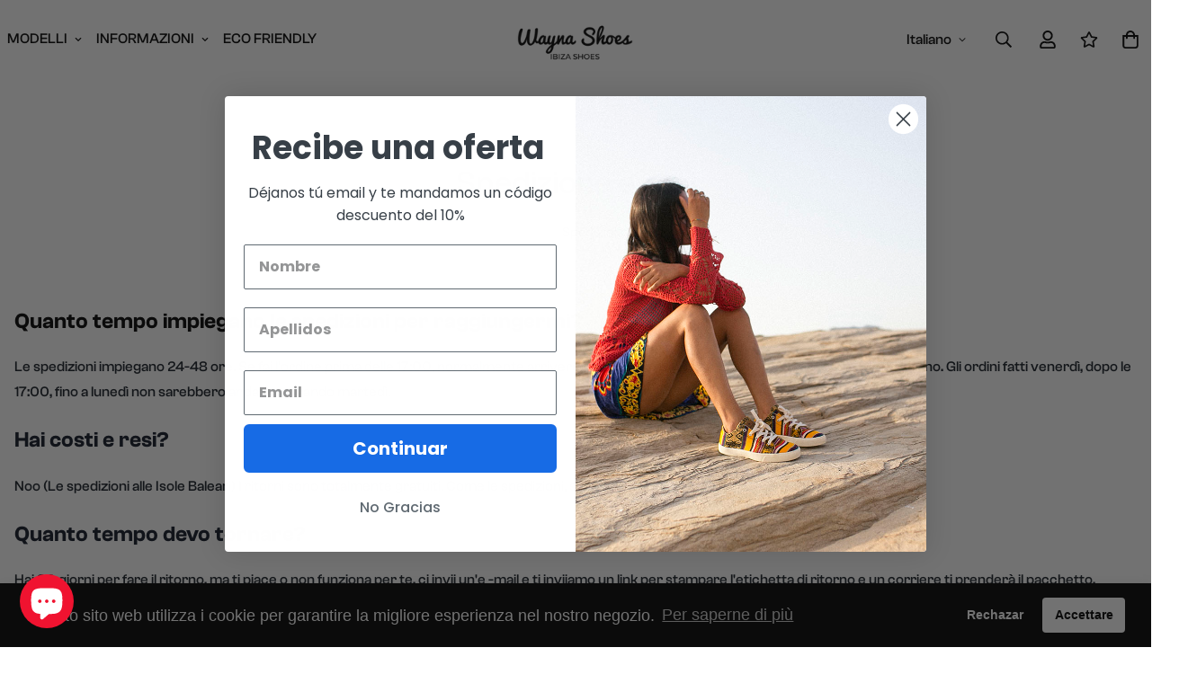

--- FILE ---
content_type: text/javascript; charset=utf-8
request_url: https://waynashoes.com/it/cart/update.js
body_size: 520
content:
{"token":"hWN8Lo0TosxEbHmKjacWGYkM?key=6d8eafbb0379be86ebf41aeef6c02590","note":null,"attributes":{"language":"it"},"original_total_price":0,"total_price":0,"total_discount":0,"total_weight":0.0,"item_count":0,"items":[],"requires_shipping":false,"currency":"EUR","items_subtotal_price":0,"cart_level_discount_applications":[],"discount_codes":[],"items_changelog":{"added":[]}}